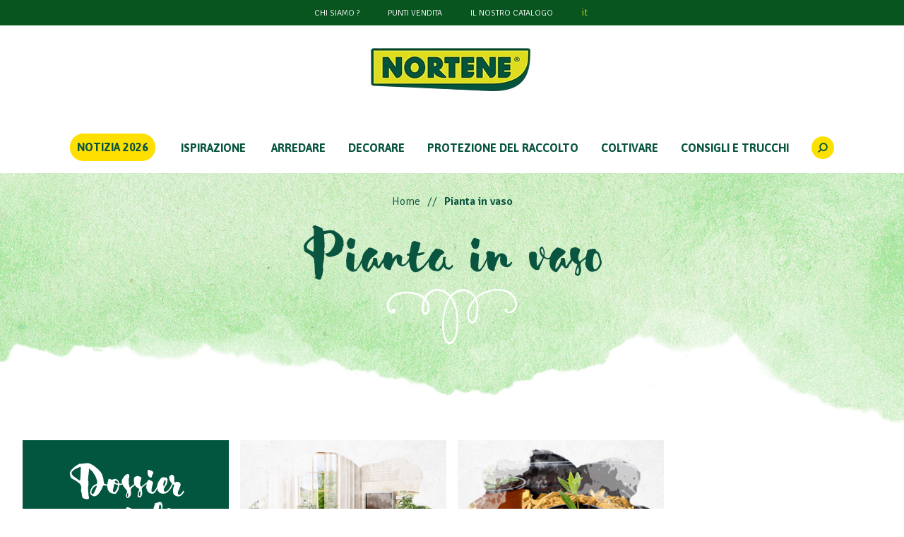

--- FILE ---
content_type: text/html; charset=utf-8
request_url: https://www.nortene.it/pages/astuces/id/21
body_size: 10622
content:
<!doctype html>
<html class="no-js" lang="it">
<head>
    <meta charset="UTF-8" />
    <meta name="viewport" content="width=device-width, initial-scale=1.0" />

    <title>Le jardin Nortene : le jardinage du jardin/ potager, du balcon/ terrasse - Nortene</title>
    <meta name="description" content="Nortene donne de la perspective au jardin. Laissez la nature morte accrochée au salon et faites de votre espace vert un terrain de jeu changeant au fil des saisons." />

    
    <link rel="shortcut icon" href="https://www.nortene.it/favicon.ico" />

    <!-- facebook -->
    <meta property="og:type" content="website" />
    <meta property="og:image" content="https://www.nortene.it/nortene/ressources/external/icone-facebook.png" />
    <meta property="og:title" content="Le jardin Nortene : le jardinage du jardin/ potager, du balcon/ terrasse" />
    <meta property="og:url" content="www.nortene.it" />
    <meta property="og:description" content="Nortene donne de la perspective au jardin. Laissez la nature morte accrochée au salon et faites de votre espace vert un terrain de jeu changeant au fil des saisons." />

    <!-- Twitter Cards -->
    <meta name="twitter:card" content="summary">
    <meta name="twitter:image" content="https://www.nortene.it/nortene/ressources/external/icone-facebook.png" />


    <meta name="facebook-domain-verification" content="pcxojhhmob051v7npj4rijdd7vy0hm" />
    <!-- Google tag manager -->
    <meta name="google-site-verification" content="9IU660wtKNhonyuvrPw0-qpTKLenxwDbtgHvrAgYh4s" />
  

        <meta name="robots" content="index,follow">

    


    <!-- Place favicon.ico and apple-touch-icon(s) in the root directory -->
    <link rel="apple-touch-icon" href="https://www.nortene.it/icone-57.png" />
    <link rel="apple-touch-icon" sizes="144x144" href="https://www.nortene.it/icone-144.png" />
    <link rel="apple-touch-icon" sizes="114x114" href="https://www.nortene.it/icone-114.png" />
    <link rel="apple-touch-icon" sizes="72x72" href="https://www.nortene.it/icone-72.png" />
    <link rel="apple-touch-icon" sizes="57x57" href="https://www.nortene.it/icone-57.png" />

                
    <link rel="stylesheet" href="/nortenefilesv2/stylesheets/app.css?v=1.03" />


    <link href="/nortenefilesv2/stylesheets/parsley.css?v=1.0" rel="stylesheet" media="print" onload="this.media='all'">
    <link href="https://unpkg.com/swiper/swiper-bundle.min.css" rel="stylesheet">
    <link href="https://cdnjs.cloudflare.com/ajax/libs/fancybox/3.5.7/jquery.fancybox.min.css" rel="stylesheet" media="print" onload="this.media='all'">
    <link href="https://unpkg.com/tailwindcss@2.2.11/dist/tailwind.min.css" rel="stylesheet">
    <style>
        :root {
            /* Couleur de fond de la modale */
            --kg-tarteaucitron-background-color: #FFF;
            /* Couleur des textes de la modale */
            --kg-tarteaucitron-color: #000;
            /* Couleur du titre */
            --kg-tarteaucitron-title-color: #000;
            /* Taille de la police des boutons */
            --kg-tarteaucitron-button-font-size: 14px;
            /* Couleur de fond des boutons */
            --kg-tarteaucitron-button-background: #095540;
            /* Couleur de fond des boutons au hover */
            --kg-tarteaucitron-button-background-hover: #ffdf00;
            /* Couleur du texte des boutons */
            --kg-tarteaucitron-button-color: #FFF;
            /* Couleur du texte des boutons au hover */
            --kg-tarteaucitron-button-color-hover: #095540;
            /* Couleur de la bordure des boutons */
            --kg-tarteaucitron-button-border-color: #ffffff;
        }
    </style>
    <link href="https://cdn.koredge.website/tarteaucitron/tarteaucitron-center.min.css" rel="stylesheet">
    <link href="/tailwindnortene/css/main.css?v=1.69" rel="stylesheet">
    <link href="/nortenefilesv2/stylesheets/print.css?v=1.4" media="print" rel="stylesheet">
    <link href="/nortenefilesv2/stylesheets/surcharge.css?v=1.82" rel="stylesheet">
    <link href="/nortenefilesv2/stylesheets/nortene-ad.css?v=1.01" rel="stylesheet">
    <script src="https://code.jquery.com/jquery-1.11.0.min.js"></script>

    
    


    <!-- hreflang -->

</head>
<body>

            <!--
    Monday
    Tuesday
    Wednesday
    Thursday
    Friday
    Saturday
    Sunday
-->


<!-- THE IMPORT CANNOT RUN FROM 1 PM TO 1.30 PM AS THE FORYOU ORDERS EXTRACTION IS RUNNING -->

    
    



    

<header class="site-header">
    <div class="bgcolor-green-2">
        <ul class="flex flex-wrap items-center justify-center text-white text-sm uppercase">
            <li class="w-1/3 text-center sm:w-auto sm:mx-5 py-2 dropdown">
                <a class="text-xs sm:text-md hover:text-green-500" href="/who-are-we">CHI SIAMO ?</a>
                                
            </li>
            <li class="w-1/3 text-center sm:w-auto sm:mx-5 py-2"><a class="text-xs sm:text-md hover:text-green-500" href="/store-locator">PUNTI VENDITA</a></li>
                                        <li class="w-1/3 text-center sm:w-auto sm:mx-5 py-2"><a class="text-xs sm:text-md hover:text-green-500" href="/catalogs/catalogs/NORTENE Catalog 2025 IT Complete_digital.pdf">Il nostro catalogo</a></li>
            
            
                        <li class="btn-recherche btn-recherche-mobile py-2"><a class="block leading-none text-lg color-green-1 hover:text-green-500" href="javascript:void(0);">
                    <span class="kg-icon-icon-search"></span>
            </li>

                                            <li class="ml-5 mx-2 py-2"><a class="color-green-1 lowercase hover:text-green-500" href="/">it</a></li>
                                            <li class=" mx-2 py-2"><a class=" lowercase hover:text-green-500" href="/"></a></li>
                    </ul>
    </div>
    <figure class="flex justify-center items-center my-6">
        <a href="/">
                        <img src="/nortenefilesv2/images/logo/logo-nortene.png" class="w-64" alt="Logo Nortene">
        </a>
    </figure>
</header>
<nav class="main-navigation sf-contener sticky top-0">
    <div class="cat-title">Menu</div>
    <ul class="sf-menu relative menu-content flex flex-nowrap items-center justify-center uppercase">
        <li class="mx-3 xl:mx-4 py-5 novelties"><a href="/products/new" class="relative block color-green-2 font-bold">Notizia 2026</a></li>
        <li class="mx-3 xl:mx-5 py-5">
            <a href="/inspirations" class="relative block color-green-2 font-bold">Ispirazione</a>
        </li>

                
                                                                    <li class="mx-3 xl:mx-4 py-5">
                    <a href="/products/r/106/arredare" class="relative block color-green-2 font-bold">ARREDARE</a>
                    
                    <ul style="background: url('/nortene/ressources/rubrics/3/106/menu/menu-refurbishing-it_it.png') top center no-repeat; background-size: contain;">
                                            <li>
                            <div class="sf-submenu">
                                <span class="sf-submenu-title">ARREDARE</span>
                                <div class="sf-submenu-links flex flex-wrap">
                                    <ul>
                        
            
            <li><a href="/products/sr/316/schermanti-sintetici">Schermanti sintetici</a></li>
            
                                            
            
            <li><a href="/products/sr/315/schermanti-naturali">Schermanti Naturali</a></li>
            
                                            
            
            <li><a href="/products/sr/312/reti-plastiche">Reti Plastiche</a></li>
            
                                            
            
            <li><a href="/products/sr/311/reti-metalliche">Reti Metalliche </a></li>
            
                                            
            
            <li><a href="/products/sr/303/accessori-di-fissaggio">Accessori di fissaggio </a></li>
            
                                            
            
            <li><a href="/products/sr/317/pannelli-decorativi">Pannelli decorativi</a></li>
            
                                            
            
            <li><a href="/products/sr/304/accessori-pannelli-decorativi">Accessori pannelli decorativi </a></li>
            
                                            
            
            <li><a href="/products/sr/307/prato-artificiale">Prato artificiale </a></li>
            
                                            
                            </ul><ul>
            
            <li><a href="/products/sr/302/accessori-prato-sintetico">Accessori prato sintetico</a></li>
            
                                            
            
            <li><a href="/products/sr/318/vele-e-reti-ombreggianti">Vele e reti Ombreggianti</a></li>
            
                                            
            
            <li><a href="/products/sr/308/rivestimenti-per-mobili">Rivestimenti per mobili</a></li>
            
                                            
            
            <li><a href="/products/sr/293/bordure">Bordure</a></li>
            
                                            
            
            <li><a href="/products/sr/314/zanzariere">Zanzariere</a></li>
            
                                            
            
            <li><a href="/products/sr/294/tralicci">Tralicci</a></li>
            
                            </ul></div></div></li></ul></li>
                                                                                <li class="mx-3 xl:mx-4 py-5">
                    <a href="/products/r/107/decorare" class="relative block color-green-2 font-bold">DECORARE</a>
                    
                    <ul style="background: url('/nortene/ressources/rubrics/3/107/menu/menu-decoration-it_it.png') top center no-repeat; background-size: contain;">
                                            <li>
                            <div class="sf-submenu">
                                <span class="sf-submenu-title">DECORARE</span>
                                <div class="sf-submenu-links flex flex-wrap">
                                    <ul>
                        
            
            <li><a href="/products/sr/472/piante-artificiali">Piante artificiali</a></li>
            
                                            
            
            <li><a href="/products/sr/299/giardini-verticali">Giardini verticali</a></li>
            
                                            
            
            <li><a href="/products/sr/301/supporti-per-vasi-con-ruote">Supporti per vasi con ruote</a></li>
            
                                            
            
            <li><a href="/products/sr/295/elementi-decorativi">Elementi decorativi</a></li>
            
                                            
            
            <li><a href="/products/sr/296/archi-decorativi-et-obelischi-da-giardino">Archi decorativi et obelischi da giardino </a></li>
            
                                            
            
            <li><a href="/products/sr/371/fioriere-in-legno">Fioriere in legno</a></li>
            
                                            
            
            <li><a href="/products/sr/297/illuminazione-luci-solari">Illuminazione: luci solari</a></li>
            
                                            
            
            <li><a href="/products/sr/298/iluminazione-luci-solari-decorative">Iluminazione:luci solari decorative</a></li>
            
                            </ul></div></div></li></ul></li>
                                                                                <li class="mx-3 xl:mx-4 py-5">
                    <a href="/products/r/108/protezione-del-raccolto" class="relative block color-green-2 font-bold">PROTEZIONE DEL RACCOLTO</a>
                    
                    <ul style="background: url('/nortene/ressources/rubrics/3/108/menu/menu-protection-it_it.png') top center no-repeat; background-size: contain;">
                                            <li>
                            <div class="sf-submenu">
                                <span class="sf-submenu-title">PROTEZIONE DEL RACCOLTO</span>
                                <div class="sf-submenu-links flex flex-wrap">
                                    <ul>
                        
            
            <li><a href="/products/sr/330/piccole-serre">Piccole serre</a></li>
            
                                            
            
            <li><a href="/products/sr/326/veli-di-forzatura">Veli di forzatura</a></li>
            
                                            
            
            <li><a href="/products/sr/335/serre">Serre</a></li>
            
                                            
            
            <li><a href="/products/sr/344/pacciamatura-naturalle">Pacciamatura naturalle</a></li>
            
                                            
            
            <li><a href="/products/sr/332/pacciamatura">Pacciamatura</a></li>
            
                                            
            
            <li><a href="/products/sr/346/anti-roots-mulching">Anti-roots mulching</a></li>
            
                                            
            
            <li><a href="/products/sr/345/accessori-pacciamatura">Accessori pacciamatura</a></li>
            
                                            
            
            <li><a href="/products/sr/333/protezione-colture">Protezione Colture</a></li>
            
                                            
                            </ul><ul>
            
            <li><a href="/products/sr/357/recinzioni">Recinzioni</a></li>
            
                                            
            
            <li><a href="/products/sr/347/coltivazione-pomodoro">Coltivazione pomodoro</a></li>
            
                                            
            
            <li><a href="/products/sr/334/coperture-invernali-per-piante">Coperture Invernali per Piante</a></li>
            
                            </ul></div></div></li></ul></li>
                                                                                <li class="mx-3 xl:mx-4 py-5">
                    <a href="/products/r/105/coltivare" class="relative block color-green-2 font-bold">COLTIVARE</a>
                    
                    <ul style="background: url('/nortene/ressources/rubrics/3/105/menu/menu-gardening-it_it.png') top center no-repeat; background-size: contain;">
                                            <li>
                            <div class="sf-submenu">
                                <span class="sf-submenu-title">COLTIVARE</span>
                                <div class="sf-submenu-links flex flex-wrap">
                                    <ul>
                        
            
            <li><a href="/products/sr/328/oorto-urbano">Oorto urbano </a></li>
            
                                            
            
            <li><a href="/products/sr/329/reti-sostegno-ortaggi">Reti sostegno ortaggi</a></li>
            
                                            
            
            <li><a href="/products/sr/355/trellis-netting">Trellis netting</a></li>
            
                                            
            
            <li><a href="/products/sr/331/tutori">Tutori</a></li>
            
                                            
            
            <li><a href="/products/sr/471/gestione-dell-039-acqua">Gestione dell&#039;acqua</a></li>
            
                                            
            
            <li><a href="/products/sr/324/fili-e-fermagli">Fili e fermagli</a></li>
            
                                            
            
            <li><a href="/products/sr/325/etichette">Etichette</a></li>
            
                                            
            
            <li><a href="/products/sr/323/accessori-da-giardino">Accessori da giardino </a></li>
            
                                            
                            </ul><ul>
            
            <li><a href="/products/sr/327/sacchi-da-giardino">Sacchi da giardino</a></li>
            
                                            
            
            <li><a href="/products/sr/319/teli">Teli</a></li>
            
                                            
            
            <li><a href="/products/sr/306/rete-di-drenaggio-e-antierbaccia">Rete di drenaggio e antierbaccia </a></li>
            
                            </ul></div></div></li></ul></li>
                    



                    <li class="mx-4 py-5"><a href="/pages/astuces" class="relative block color-green-2 font-bold">CONSIGLI E TRUCCHI</a>
                                <ul style="background: url('/tailwindnortene/images/fond-menu-defaut.jpg') top center no-repeat;">
                    <li>
                        <div class="sf-submenu sf-no-margin">
                            <span class="sf-submenu-title">CONSIGLI E TRUCCHI</span>
                            <div class="sf-submenu-links flex flex-wrap">
                                                                                                    <ul>
                                                                                    <li><a href="/pages/astuces/id/33">Accessori</a></li>
                                                                                    <li><a href="/pages/astuces/id/112">Anti-insetti</a></li>
                                                                                    <li><a href="/pages/astuces/id/27">Arco</a></li>
                                                                                    <li><a href="/pages/astuces/id/30">Arco luminoso</a></li>
                                                                                    <li><a href="/pages/astuces/id/87">Arredamento</a></li>
                                                                                    <li><a href="/pages/astuces/id/12">Balcone</a></li>
                                                                                    <li><a href="/pages/astuces/id/25">Bordura</a></li>
                                                                                    <li><a href="/pages/astuces/id/116">Bricolaje</a></li>
                                                                                    <li><a href="/pages/astuces/id/118">Campanello</a></li>
                                                                                    <li><a href="/pages/astuces/id/115">Clips</a></li>
                                                                            </ul>
                                                                    <ul>
                                                                                    <li><a href="/pages/astuces/id/117">Corda</a></li>
                                                                                    <li><a href="/pages/astuces/id/113">Etichette</a></li>
                                                                                    <li><a href="/pages/astuces/id/120">Feltro</a></li>
                                                                                    <li><a href="/pages/astuces/id/92">Film</a></li>
                                                                                    <li><a href="/pages/astuces/id/16">Fioriera quadrata</a></li>
                                                                                    <li><a href="/pages/astuces/id/105">Fissaggio</a></li>
                                                                                    <li><a href="/pages/astuces/id/95">Fodera</a></li>
                                                                                    <li><a href="/pages/astuces/id/93">Forzatura</a></li>
                                                                                    <li><a href="/pages/astuces/id/13">Giardino</a></li>
                                                                                    <li><a href="/pages/astuces/id/9">Giardino verticale</a></li>
                                                                            </ul>
                                                                    <ul>
                                                                                    <li><a href="/pages/astuces/id/96">Legacci</a></li>
                                                                                    <li><a href="/pages/astuces/id/121">Massiccio</a></li>
                                                                                    <li><a href="/pages/astuces/id/109">Mini serra</a></li>
                                                                                    <li><a href="/pages/astuces/id/17">Orto da giardino</a></li>
                                                                                    <li><a href="/pages/astuces/id/23">Pacciamatura</a></li>
                                                                                    <li><a href="/pages/astuces/id/111">Pannello</a></li>
                                                                                    <li><a href="/pages/astuces/id/6">Pianta arrampicante</a></li>
                                                                                    <li><a href="/pages/astuces/id/21">Pianta in vaso</a></li>
                                                                                    <li><a href="/pages/astuces/id/20">Piante da esterno</a></li>
                                                                                    <li><a href="/pages/astuces/id/19">Piante da interno</a></li>
                                                                            </ul>
                                                                    <ul>
                                                                                    <li><a href="/pages/astuces/id/7">Piante Rampicanti</a></li>
                                                                                    <li><a href="/pages/astuces/id/108">Raccolto</a></li>
                                                                                    <li><a href="/pages/astuces/id/134">Repellente</a></li>
                                                                                    <li><a href="/pages/astuces/id/99">Sacco</a></li>
                                                                                    <li><a href="/pages/astuces/id/100">Semina</a></li>
                                                                                    <li><a href="/pages/astuces/id/94">Svernamento</a></li>
                                                                                    <li><a href="/pages/astuces/id/119">Tela</a></li>
                                                                                    <li><a href="/pages/astuces/id/106">Telo</a></li>
                                                                                    <li><a href="/pages/astuces/id/11">Terrazzo</a></li>
                                                                                    <li><a href="/pages/astuces/id/1">Traliccio</a></li>
                                                                            </ul>
                                                                    <ul>
                                                                                    <li><a href="/pages/astuces/id/102">Tunnel</a></li>
                                                                                    <li><a href="/pages/astuces/id/103">Tutore</a></li>
                                                                                    <li><a href="/pages/astuces/id/98">Vaso</a></li>
                                                                                    <li><a href="/pages/astuces/id/90">Vaso sospeso</a></li>
                                                                                    <li><a href="/pages/astuces/id/104">Velo</a></li>
                                                                            </ul>
                                                            </div>
                        </div>
                    </li>
                </ul>
            </li>
                                
        
        
        
        <li class="btn-recherche searchmenu mx-3 xl:mx-4 py-5">
            <a title="Rechercher" href="javascript:void(0);" class="relative block nohover bgcolor-yellow-1 text-sm color-green-2 rounded-full h-8 w-8 flex items-center justify-center">
                <span class="kg-icon-icon-search"></span>
            </a>
        </li>
    </ul>
</nav>

<main class="site-main green">

    
<ul class="breadcrumb pt-7 px-4 relative flex-col sm:flex-row flex justify-center items-start sm:items-center color-green-2 ">


            <li><a href="/" class="breadcrumb-home">Home</a></li>

        
                    
            
            
                    
        
        
                    <li><b>Pianta in vaso</b></li>
                    

</ul>
    <h1 class="sensabrush text-center color-green-2 flex flex-col items-center justify-center my-4 text-6xl md:text-8xl">
            Pianta in vaso            
        <svg class="illustration-titre" ="http://www.w3.org/2000/svg" width="184.912" height="78.302" viewBox="0 0 184.912 78.302">
            <g id="illustr_titre" data-name="illustr titre" transform="translate(-2141.309 -742.219)">
                <path id="Tracé_1256" data-name="Tracé 1256" d="M2312.912,770.785a2.482,2.482,0,0,0-4.147.366c-1.464,2.989,3.194,4.843,5.281,5.131,10.069,1.389,14.037-9.86,11.364-17.775-7.778-23.029-39.82-18.1-55.015-6.827-8.981,6.663-15.693,17.2-14.869,28.729.368,5.161,5.265,15.339,11.279,8.573,3.189-3.587,3.748-10.776,4.294-15.237.765-6.237.413-12.805-2.491-18.495-4.486-8.79-14.525-14.612-24.394-12.218-11.1,2.692-16.975,12.9-19.912,23.127-3.868,13.467-6.389,28.582-2.854,42.384.963,3.759,2.315,9.628,6.3,11.433,3.767,1.706,7.37-.871,9.538-3.838,3.275-4.484,4.058-10.941,4.781-16.253a79.682,79.682,0,0,0,.067-21.035c-1.549-11.9-5.4-25.613-16.018-32.591-8.55-5.617-20.351-5.743-27.574,2.09-5.356,5.809-8.875,16.857-7.634,24.725.377,2.391,1.854,5.8,4.748,5.892,4.01.134,5.477-5.191,5.8-8.233,2.758-26.1-41.116-31.509-55.343-16.642a16.7,16.7,0,0,0-4.69,13.289c.494,3.832,3.134,8.965,7.5,9.386,8.659.836,3.809-10.455-.78-5.486-1.092,1.18.673,2.953,1.768,1.768-3.415,3.7-5.808-4.983-5.951-6.182a12.672,12.672,0,0,1,1.235-7.091,17.02,17.02,0,0,1,6.712-7.091c6.456-3.907,14.644-4.607,22.009-3.927,7.076.654,14.678,2.959,19.788,8.144a17.969,17.969,0,0,1,5.353,11.789c.025,1.059,0,3.894-.725,4.733-5.142,5.937-4.986-2.084-4.924-3.593.549-13.482,8.962-28.955,24.845-24.422,16.044,4.578,20.864,23.685,21.875,38.33a77.469,77.469,0,0,1-1.715,22.419c-.713,3.14-1.444,7.724-4.189,9.795-8.051,6.073-10.278-7.028-11.061-11.33-2.625-14.408.093-33.089,6.7-46.243,7.308-14.555,26.531-18.568,35.775-3.325,4.324,7.128,3.747,15.877,2.068,23.705-.448,2.086-2.3,14.21-8.122,7.613-2.605-2.949-1.764-9.874-1.008-13.324,3.277-14.943,18.061-24.981,32.36-27.752,7.887-1.529,16.5-.824,23.442,3.485A20.562,20.562,0,0,1,2323,759.172a13.593,13.593,0,0,1,.7,6.522c-.637,4.254-7.267,12.64-12.557,6.86,1.089,1.189,2.853-.583,1.768-1.769Z" transform="translate(0 0)" fill="#fff"/>
            </g>
        </svg>
    </h1>
    <div class="relative mt-10">
        <div class="px-8 sm:pt-24 mx-auto  w-full max-w-7xl">
            <div class="grid sm:grid-cols-2 lg:grid-cols-3 xl:grid-cols-4 gap-4 gap-y-8">
                <div>
                    <p class="chapeau-grid bgcolor-green-6 sensabrush text-white text-center pt-8 pb-16 text-7xl">
                        Dossier consiglio                    </p>
                    <img src="/tailwindnortene/images/bottom-aquarelle-darkgreen.jpg" alt="" />
                </div>
                                                    
                    <div>
                        <div class="grid-bloc-item">
                            <a href="/dossier/121/spostare-senza-sforzo" title="Spostare senza sforzo le piante in vaso">
                                <figure class="relative">
                                    <img class="w-full" src="/medias/nortene/folder/spostare-senza-sforzo_vignette-v2.jpg" alt="Spostare senza sforzo le piante in vaso" />
                                    <p class="bloc-overlay">
                                        <span class="bloc-overlay-text">Per saperne di più</span>
                                        <span class="bloc-overlay-icon kg-icon-illustr-hover"></span></p>
                                </figure>
                                                                <h2 class="justtellmewhat color-green-2 mt-4 text-2xl leading-none">Spostare senza sforzo le piante in vaso</h2>
                                                                                            </a>
                        </div>
                    </div>

                                                                        
                    <div>
                        <div class="grid-bloc-item">
                            <a href="/dossier/135/preparare-le-semine" title="Preparare le semine di primavera">
                                <figure class="relative">
                                    <img class="w-full" src="/medias/nortene/folder/preparare-le-semine_vignette-v2.jpg" alt="Preparare le semine di primavera" />
                                    <p class="bloc-overlay">
                                        <span class="bloc-overlay-text">Per saperne di più</span>
                                        <span class="bloc-overlay-icon kg-icon-illustr-hover"></span></p>
                                </figure>
                                                                <h2 class="justtellmewhat color-green-2 mt-4 text-2xl leading-none">Preparare le semine di primavera</h2>
                                                                                            </a>
                        </div>
                    </div>

                                                </div>
        </div>
    </div>

    <div class="footer-bulle relative">
        <img class="w-full" src="/tailwindnortene/images/fond-texture-citation.jpg" alt="" />
        <p class="justtellmewhat absolute inset-0 top-50 pl-10 flex justify-center items-center color-green-2 txt-lg sm:text-xl md:text-2xl lg:text-3xl xl:text-4xl 2xl:text-5xl">
            &laquo;  Il tuo giardino, la tua<br> casa, la tua vita &raquo;
        </p>
    </div>
</main>


<footer class="site-footer">
    <div class="w-full max-w-7xl my-4 py-8 px-4 sm:px-10 mx-auto bg-white">
        <div class="grid grid-cols-1 xl:grid-cols-3 gap-8 xl:gap-20">
            <div>
                <figure class="-ml-2 mb-4 w-44">
                    <a href="/">
                                                    <img src="/nortenefilesv2/images/logo/logo-nortene-it.jpg" class="w-64" alt="Logo Nortene">
                                            </a>
                </figure>
                <span class="block justtellmewhat color-green-2 uppercase text-xl mb-2">Contattateci</span>
                <p class="color-brown">
                    <span class="block font-semibold">Nortene Home Depot Italia SRL</span>
                    Corso Magenta, 82<br>20123 MILANO (MI)<br>Italia<br>
                                    </p>
                <p class="relative flex items-center my-2 py-4 color-green-2 kg-bulle-yellow">
                    <span class="relative text-4xl pr-2 kg-icon-arrow-button"></span>
                    <a class="relative kg-btn" href="/nortene-from-you-to-us">SCRIVICI</a>
                </p>
            </div>
            <div>
                <span class="block justtellmewhat color-green-2 uppercase text-xl mb-2">DOVE TROVARE I PRODOTTI NORTENE?</span>
                <ul class="color-brown list-disc list-inside">
                                        <li>Nei negozi di ferramenta e nei garden center</li>
                                                                                <li>Nelle cooperative agricole</li>
                                    </ul>
                <p class="relative flex items-center my-2 py-4 color-green-2 kg-bulle-yellow">
                    <span class="relative text-4xl pr-2 kg-icon-arrow-button"></span>
                    <a class="relative kg-btn" href="/store-locator">PUNTI VENDITA</a>
                </p>
            </div>
                        <div>
                <span class="block justtellmewhat color-green-2 uppercase text-xl mb-2"></span>
                <p class="color-brown"> Iscriviti alla nostra Newsletter</p>
                <form id="inscription-newsletter" data-url-ajax-newsletter="/compte/ajaxinscriptionnewsletter/lang/it " data-deja="Già sottoscritto" data-success="Iscrizione riuscita">
                    <div class="relative flex items-center wrapper-form-newsletter">
                        <span class="block kg-icon kg-icon-icon-mail"></span>
                        <input required="required" type="email" class="flex-grow mail-form"
                               placeholder="Email"
                               />
                        <button class="btn-go submit-form" title="Iscriversi">
                            GO!                            <!-- <svg xmlns="http://www.w3.org/2000/svg" width="49" height="40" viewBox="0 0 49 40">
                                <g id="bt_go" data-name="bt go" transform="translate(-724.906 -271.3)">
                                <path id="Tracé_617" data-name="Tracé 617" d="M746.44,293.578l-.364-.049a.815.815,0,0,0-.86-.118l-3.14-.427c-.987-.135-1.113,1.542-.128,1.677l2.17.295a18.855,18.855,0,0,1-2.57,3.159c-.911.88-3.34,3.451-3.978-.3a7.731,7.731,0,0,1,.61-2.717,17.944,17.944,0,0,1,5.322-8.275c.756-.672-.249-1.984-1.007-1.31a19.341,19.341,0,0,0-4.693,6.2c-.942,1.978-2.591,5.879-1.577,8.21,1.76,4.042,5.546.569,7.98-2.454l-.616,3.478a.773.773,0,1,0,1.533.2l1.045-5.909.145.02C747.3,295.389,747.426,293.712,746.44,293.578Z" transform="translate(0 0.196)" fill="#095540"/>
                                <path id="Tracé_618" data-name="Tracé 618" d="M749.554,287.428c-.987-.137-1.113,1.54-.128,1.676,4.432.611,4.7,7.06,1.781,9.641-.912.806-2.492,1.519-2.735-.7a6.749,6.749,0,0,1,.523-2.355,20.186,20.186,0,0,1,2.27-4.81c.558-.879-.711-1.877-1.269-1-1.449,2.285-3.639,6.108-2.971,9.087.55,2.453,2.894,2.627,4.566,1.557C756.305,297.513,755.541,288.252,749.554,287.428Z" transform="translate(0.573 0.306)" fill="#095540"/>
                                <path id="Tracé_619" data-name="Tracé 619" d="M759.909,282.1a147.826,147.826,0,0,0-2.28,14.746.773.773,0,1,0,1.532.2,144.089,144.089,0,0,1,2.2-14.322C761.572,281.679,760.126,281.05,759.909,282.1Z" transform="translate(1.132)" fill="#095540"/>
                                <path id="Tracé_620" data-name="Tracé 620" d="M758.408,299.763a.868.868,0,0,0-.7-.936.777.777,0,0,0-.83.741,2.592,2.592,0,0,0,.931,2.4c.811.653,1.679-.708.868-1.361A.81.81,0,0,1,758.408,299.763Z" transform="translate(1.092 0.9)" fill="#095540"/>    
                                </g>
                            </svg> -->
                            <span class="sr-only">Iscriversi</span>
                        </button>
                        <p class="parsley-errors-list newsletter-success"></p>
                    </div>
                    <p>
                        <input type="checkbox" name="newsletter-inscrit_newsletter" id="form-newsletter-inscrit_newsletter" required="required" />
                        <label for="form-newsletter-inscrit_newsletter" class="check-box" style="margin: 0; margin-right: 5px"></label>
                        <span class="label">
                            Accetto di ricevere regolarmente via e-mail le informazioni e le offerte commerciali da Nortene *
                        </span>
                        <p style="font-size: 12px;">Il tuo indirizzo e-mail viene utilizzato solo per inviarti newsletters Nortene. È possibile utilizzare il collegamento di annullamento dell'iscrizione incluso nella newsletter di Nortene in qualsiasi momento.</p>
                    </p>
                </form>


                                    <ul class="my-4 flex space-x-3">
                        <li><a target="_blank" href="https://www.facebook.com/norteneit" class="color-green-2 hover:text-green-700 text-3xl"><span class="kg-icon-facebook"></span></a></li>
                        <li><a target="_blank" href="https://www.instagram.com/norteneit/" class="color-green-2 hover:text-green-700 text-3xl"><span class="kg-icon-instagram"></span></a></li>
                        <li><a target="_blank" href="https://www.youtube.com/user/NorteneTV" class="color-green-2 hover:text-green-700 text-3xl"><span class="kg-icon-youtube"></span></a></li>
                        <li><a target="_blank" href="https://fr.pinterest.com/norteneb/" class="color-green-2 hover:text-green-700 text-3xl"><span class="kg-icon-pinterest"></span></a></li>
                    </ul>
                            </div>
        </div>
        <ul class="my-4 flex items-start sm:items-center flex-col sm:flex-row sm:space-x-4  justify-center color-green-2 text-sm uppercase tracking-wider">
                        <li><a href="/nortene-from-you-to-us">Da voi a noi</a></li>
            <li><a href="/legal-notice">AVVISO LEGALE</a></li>
                                    <li><a href="/nortenefilesv2/CHAIN OF CUSTODY POLICY.pdf">POLITICA DELLA CATENA DI CUSTODIA</a></li>

            <li><a  class="flex items-center" href="https://www.koredge.fr" target="_blank" title="Koredge, agence digitale Lyon et Besançon – création de site internet, référencement, social média"><span class="kg-icon-koredge text-2xl pr-1"></span> <span>Koredge</span></a></li>



                    </ul>
    </div>
</footer>
<div class="fullmetalrecherche">
    <div class="v-align">
        <a href="#" class="close-btn-search"></a>
        <div class="wrap">
                        <form name="frmSearch" class="frmSearch" action="/search" method="get">
                <div class="norty-loupe"></div>
                <input required="required" type="text" name="search" id="recherche-input" class="recherche-input" placeholder="_ Cerco" autofocus="true" />
                <p class="relative flex items-center py-4 text-white kg-bulle-yellow">
                    <span class="relative text-4xl pr-2 kg-icon-arrow-button"></span>
                    <button type="submit" class="relative kg-btn">Cosa stai cercando ?</button>
                </p>
            </form>
        </div>
    </div>
</div>
    <!-- <script src="https://code.jquery.com/jquery-1.11.0.min.js"></script> -->
    
<script>
    $(document).ready(function() {
        $(document).on('click', '.close-popup, .close-popup-alt', function() {
            let _this = $(this);
            let id = ($(this).parent('.popup').length != 0 ? $(this).parent('.popup').attr('data-id') : ($(this).parent().parent('.popup').length != 0 ? $(this).parent().parent('.popup').attr('data-id') : ($(this).parent().parent().parent('.popup').length != 0 ? $(this).parent().parent().parent('.popup').attr('data-id') : $(this).parent().parent().parent().parent('.popup').attr('data-id'))));

            $.ajax({
                url: '/interface/getPopupToken',
                data: { 'id': id },
                type: 'post',
                success: function (strData) {
                    // let id = null;

                    if(_this.parent('.popup').length != 0) {
                        // id = $(this).parent('.popup').attr('data-id');
                        _this.parent('.popup').hide();
                        _this.parent('.popup').parent('.popup-container').hide();
                    }
                    if(_this.parent('.secondary-visual').length != 0) {
                        // id = $(this).parent('.secondary-visual').parent('.popup').attr('data-id');
                        _this.parent('.secondary-visual').parent('.popup').hide();
                        _this.parent('.secondary-visual').parent('.popup').parent('.popup-container').hide();
                    }
                    if(_this.parent().parent('.popup').length != 0) {
                        _this.parent().parent('.popup').hide();
                        _this.parent().parent('.popup').parent('.popup-container').hide();
                    }
                    if(_this.parent().parent().parent('.popup').length != 0) {
                        _this.parent().parent().parent('.popup').hide();
                        _this.parent().parent().parent('.popup').parent('.popup-container').hide();
                    }
                    if(_this.parent().parent().parent().parent('.popup').length != 0) {
                        _this.parent().parent().parent().parent('.popup').hide();
                        _this.parent().parent().parent().parent('.popup').parent('.popup-container').hide();
                    }
                },
                error: function () {

                }
            });
        });

        $(document).on('click', '.popup-container', function(event) {
            if($(event.target).attr('class') == 'popup-container') {
                let _this = $(this);
                $.ajax({
                url: '/interface/getPopupToken',
                data: { 'id': $(this).find('.popup').attr('data-id') },
                type: 'post',
                success: function (strData) {
                    _this.find('.popup').hide();
                    _this.hide();
                },
                error: function () {

                }
            });
            }
        });

        $(document).on('click', '.popup-container a', function(e) {
            e.preventDefault();
            let popup = $(this).parent().parent().parent();
            let url = $(this).attr('href');

            $.ajax({
                url: '/interface/getPopupToken',
                data: { 'id': popup.attr('data-id') },
                type: 'post',
                success: function (strData) {
                    window.location.href = url;
                }
            });
        });
    });
</script>

<style>
    .popup-container {
        position: fixed;
        top: 0px;
        left: 0px;
        background-color: rgba(0, 0, 0, 0.3);
        width: 100%;
        height: 100%;
        z-index: 10000;
    }

    .popup-container .popup {
        position: fixed;
        top: 50%;
        left: 50%;
        transform: translate(-50%, -50%);
        width: 473px;
        height: 483px;
        background-color: white;
        box-shadow: 0px 0px 15px rgb(0, 0, 0);
        border-radius: 5px;
    }

    .close-popup {
        text-align: center;
        /* background-color: #00553D; */
        /* color: white; */
        position: absolute;
        left: 440px;
        top: 5px;
        font-size: 22px;
        border-radius: 50%;
        width: 27px;
        cursor: pointer;
        z-index: 1;
    }

    .close-popup-alt {
        margin-top: 40px;
        cursor: pointer;
    }

    .close-popup-alt span {
        background-color: ;
        padding: 15px 35px 15px 35px;
        border-radius: 15px;
        box-shadow: 0px 4px 15px #353535;
    }

    .close-popup span {
        position: relative;
        bottom: 2px;
    }

    .secondary-visual {
        width: 100%;
        height: 30%;
        overflow: hidden;
    }

    .secondary-visual img {
        position: relative;
        top: 50%;
        transform: translateY(-50%);
        filter: blur(5px);
    }

    .secondary-visual h6 {
        text-align: center;
        font-size: 20px;
        text-align: center;
        font-size: 35px;
        z-index: 1;
        position: absolute;
        top: 0%;
        left: 50%;
        transform: translate(-50%, -50%);
        text-transform: uppercase;
        width: 80%;
    }

    #model1 h6 {
        font-size: 35px;
        text-transform: uppercase;
        width: 80%;
        text-align: center;
        margin: auto;
        margin-top: 5%;
    }

    .popup  .popup-description {
        /* margin: 10%; */
        margin: 8%;
        text-align: justify;
    }

    .target-management {
        text-align: center;
    }

    .popup button {
        border: none;
        padding: 9px 20px 9px 20px;
        border-radius: 5px;
        margin-top: 15px;
        font-size: 18px;
        cursor: pointer;
    }
    .popup input[type=email] {
        width: 80%;
        border: none;
        background-color: transparent;
        border-bottom: 2px solid white;
        text-align: center;
    }

    .popup input[type=email]::placeholder {
        color: ;
    }

    .popup .popup-description * {
        color: unset !important;
        font-size: 18px !important;
        font-family: "futoralmeddbnormal", sans-serif !important;
        text-align: unset !important;
        letter-spacing: unset;
    }

    .popup .popup-description p {
        margin: 0 0 10px;
    }

    .popup-link a {
        background-color: ;
        padding: 15px 35px 15px 35px;
        border-radius: 15px;
        box-shadow: 0px 4px 15px #353535;
    }

    @media screen and (max-width: 0px) {
        .popup-container .popup {
            width: 100vw !important;
            height: 100vh !important;
            overflow-y: auto;
        }

        .close-popup {
            left: 90% !important;
            top: 50px !important;
        }

        .close-popup-alt {
            margin-top: 60px !important;
        }

        .popup-realtitle {
            margin-top: 15% !important;
            font-size: 30px !important;
        }

        /* .popup-description p {
            margin: 0 0 0 0;
        } */
    }
</style>
    <script type="text/javascript" src="https://tarteaucitron.io/load.js?domain=www.nortene.it&uuid=1a2858c256780f6ca3b18e15982890af47482d64"></script>


    <!-- Global site tag (gtag.js) - Google Analytics -->
    <script async src="https://www.googletagmanager.com/gtag/js?id=G-LTG7172EZS"></script>
    <script>
        window.dataLayer = window.dataLayer || [];
        function gtag(){dataLayer.push(arguments);}
        gtag('js', new Date());
        gtag('config', 'G-LTG7172EZS');
    </script>




<script>
    tarteaucitron.user.analyticsUa = '';
    tarteaucitron.user.analyticsMore = function () { /* add here your optionnal ga.push() */ };
    (tarteaucitron.job = tarteaucitron.job || []).push('analytics');

    tarteaucitron.user.hotjarId = '1272565';
    tarteaucitron.user.HotjarSv = '6';
    (tarteaucitron.job = tarteaucitron.job || []).push('hotjar');

    
    
    window.tarteaucitronForceLanguage = 'it';

</script>


    <script type="text/javascript" src="https://unpkg.com/swiper/swiper-bundle.min.js"></script>
    <script type="text/javascript" src="/tailwindnortene/js/main-navigation.js"></script>
    <script type="text/javascript" src="/tailwindnortene/js/superfish-modified.js"></script>
    <script type="text/javascript" src="/tailwindnortene/js/hoverIntent.js"></script>
    <script type="text/javascript" src="/tailwindnortene/js/main.js"></script>

    <script type="text/javascript">
        var urlAjaxCheckCaptcha = "/compte/checkcaptcha";
        var widgetInscription;
        var widgetNdvan;
        var widgetCompte;
        var widgetProduct;
        var widgetOpWanted;
        var widgetBlog;


        var onloadCallback = function() {
            if ( $( '#recaptcha-custom-inscription' ).length > 0 )
            {
                widgetInscription = grecaptcha.render('recaptcha-custom-inscription', {
                    'sitekey' : '6Lf3F7AaAAAAAJiqdIuZNKCWLXBywCAZ1Gt-m7Vc',
                    'theme' : 'light'
                });
            }
            if ( $( '#recaptcha-custom-ndvan' ).length > 0 )
            {
                widgetNdvan = grecaptcha.render('recaptcha-custom-ndvan', {
                    'sitekey' : '6Lf3F7AaAAAAAJiqdIuZNKCWLXBywCAZ1Gt-m7Vc',
                    'theme' : 'light'
                });
            }
            if ( $( '#recaptcha-custom-compte').length > 0 )
            {
                widgetCompte = grecaptcha.render('recaptcha-custom-compte', {
                    'sitekey' : '6Lf3F7AaAAAAAJiqdIuZNKCWLXBywCAZ1Gt-m7Vc',
                    'theme' : 'light'
                });
            }
            if ( $( '#recaptcha-custom-product').length > 0 )
            {
                widgetProduct = grecaptcha.render('recaptcha-custom-product', {
                    'sitekey' : '6Lf3F7AaAAAAAJiqdIuZNKCWLXBywCAZ1Gt-m7Vc',
                    'theme' : 'light'
                });
            }
            if ( $( '#recaptcha-custom-opwanted').length > 0 )
            {
                widgetOpWanted = grecaptcha.render('recaptcha-custom-opwanted', {
                    'sitekey' : '6Lf3F7AaAAAAAJiqdIuZNKCWLXBywCAZ1Gt-m7Vc',
                    'theme' : 'light'
                });
            }
            if ( $( '#recaptcha-custom-blog').length > 0 )
            {
                widgetBlog = grecaptcha.render('recaptcha-custom-blog', {
                    'sitekey' : '6Lf3F7AaAAAAAJiqdIuZNKCWLXBywCAZ1Gt-m7Vc',
                    'theme' : 'light'
                });
            }
            if ( $( '#recaptcha-custom-catalog').length > 0 )
            {
                widgetCatalog = grecaptcha.render('recaptcha-custom-catalog', {
                    'sitekey' : '6Lf3F7AaAAAAAJiqdIuZNKCWLXBywCAZ1Gt-m7Vc',
                    'theme' : 'light'
                });
            }
        };

    </script>

    <script src="https://cdnjs.cloudflare.com/ajax/libs/fancybox/3.5.7/jquery.fancybox.min.js"></script>
    <script src="/nortenefilesv2/js/i18n/it.js"></script>
    <script src="/nortenefilesv2/js/parsley.remote.min.js"></script>
    <script src="/nortenefilesv2/js/parsley.min.js"></script>
    <script src="/nortenefilesv2/js/form-nortene.js?v=1.32"></script>
    <script src="/nortenefilesv2/js/app.js"></script>
    

	



<!-- Google tag manager -->
<noscript><iframe src="https://www.googletagmanager.com/ns.html?id=GTM-M823RVT5" height="0" width="0" style="display:none;visibility:hidden"></iframe></noscript>

</body>
</html>
